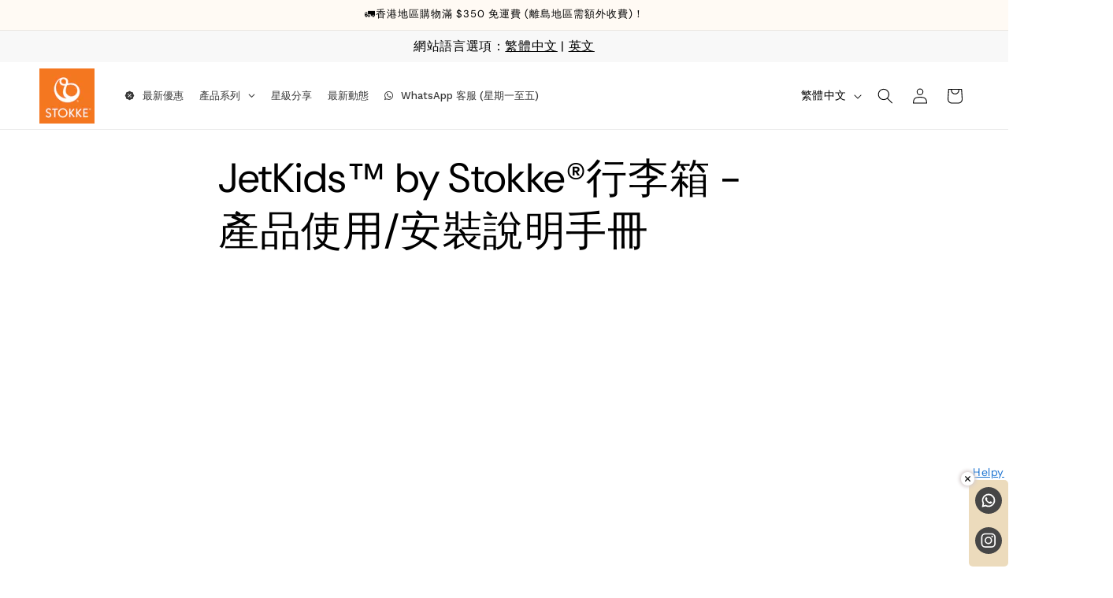

--- FILE ---
content_type: text/css
request_url: https://stokkeshop.com.hk/cdn/shop/t/17/assets/wave.css?v=7576397858054220081735275343
body_size: 537
content:
.wc-hidden{display:none!important}.wc-pdp-bundle-wrapper #smProductDetailGiftMainWrapper{display:none}@media screen and (min-width: 750px){.wc-pdp-bundle-wrapper .product__column-sticky{top:16rem}}.wc-pdp-bundle-products{display:flex;flex-direction:column;gap:20px}.wc-bundle-product-variants{display:flex;flex-wrap:wrap;gap:20px}.wc-bundle-product__title{font-weight:700;font-size:14px}.wc-bundle-product__price{margin:-12px 0 8px;color:#eb761d}.wc-bundle-product__title span{font-weight:400}.wc-bundle-variant{position:relative;border:2px solid #f2f2f2;width:100px;height:100px;cursor:pointer}.wc-bundle-variant.selected{border-color:#000}.product__title h1{font-size:22px}@media screen and (max-width: 749px){.wc-bundle-product-variants{gap:10px}.wc-bundle-variant{display:flex;width:calc((100% - 40px)/5);height:unset}.wc-bundle-variant:before{content:"";display:inline-block;width:100%;padding-top:100%}.product__title h1{font-size:18px}.wc-bundle-product__title{font-size:13px}}.wc-bundle-variant img{position:absolute;top:50%;left:50%;transform:translate(-50%,-50%);width:100%;height:100%;object-fit:contain}.wc-engraving-form{display:block;border-top:2px solid #EBD4CC;margin-top:40px!important;padding-top:30px}.wc-engraving-form-header{display:flex;gap:12px;justify-content:space-between}.wc-engraving-form-header img{min-width:40%;max-width:40%}@media screen and (max-width: 749px){.wc-engraving-form-header{flex-direction:column}.wc-engraving-form-header img{width:100%;max-width:100%}}.wc-engraving-form-header__text h2{margin-top:0;font-size:18px;font-weight:700}.wc-pdp-bundle .price--on-sale .price__sale{display:flex;flex-direction:row-reverse;gap:10px}.wc-pdp-bundle .price--on-sale .price__sale .price-item--sale{color:#930008}.wc-pdp-bundle .price--on-sale .price__badge-sale{border-radius:10px;border:0;background-color:#930008;color:#fff;font-size:12px;text-transform:uppercase}.wc-engraving-form-description{margin-top:30px;font-size:14px;line-height:1.4}.wc-engraving-form-description ul,.wc-engraving-form-description li{list-style-type:initial}.wc-engraving-form-description ol li{list-style-type:decimal}.wc-field{display:flex;flex-wrap:wrap;margin:30px 0}.wc-field-label{width:100%;font-size:14px;font-weight:700}.wc-field-input{width:100%;border:2px solid #EB761D;padding:18px 12px;font-size:15px}.wc-field-input-wrapper{position:relative}.wc-field-input-wrapper .wc-field-input{padding-left:70px}.wc-field-prefix{position:absolute;top:0;left:0;bottom:0;padding:16px 20px;color:#000;font-size:15px}.wc-field-input:focus,.wc-field-input:focus-visible{box-shadow:none;outline:none}.wc-field-input::placeholder{color:#ebd4cc}.wc-field-input.--error{border-color:red;color:red}.wc-field-error-message{width:100%;color:red;font-size:14px}.wc-field-radio{display:none}.wc-field-radio+label{margin-right:12px;cursor:pointer}.wc-field-radio+label img{height:62px;border:2px solid #EBD4CC}.wc-field-radio:checked+label img{border-color:#eb761d}.wc-engraving-form-note{margin-top:30px;font-size:14px;text-align:center}.wc-engraving-form-note p{margin:3px 0;line-height:1.4}.wc-engraving-form-note a{color:inherit;text-decoration:underline;text-underline-offset:3px}.wc-add-bundle-button{margin-top:30px;background-color:#eb761d;height:50px;color:#fff;font-size:15px;font-weight:700}.wc-add-bundle-button:before,.wc-add-bundle-button:after{box-shadow:none}@media screen and (max-width: 749px){.wc-add-bundle-button{font-size:14px}}.wc-sibling-products-wrapper{border-bottom:2px solid #EBD4CC;margin-bottom:30px;padding-bottom:30px}.wc-sibling-products{display:flex;flex-wrap:wrap;gap:12px}.wc-sibling-product{max-width:calc(50% - 6px);border-radius:12px;border:2px solid #EBD4CC;padding:12px;color:#000;font-size:15px;font-weight:700;line-height:1.4;text-decoration:none}.wc-sibling-product.active{border-color:#eb761d}.cart-recipient-phone .wc-field-input-wrapper{width:400px}.cart-recipient-phone .wc-field-label{margin-bottom:10px;font-size:18px;line-height:1.2}.wc-gifting-message{display:flex;justify-content:center;align-items:center;gap:14px;border:2px solid #EB761D;margin:30px 0!important;padding:20px 10%;color:#eb761d;font-size:15px;font-weight:700;text-align:center;line-height:1.4}.wc-gifting-message img{min-width:50px;max-width:50px}.wc-gifting-message p{margin:0}.wc-gifting-message a{color:inherit;text-decoration:underline;text-underline-offset:3px}.cart-item .product-option{text-transform:capitalize}.cart__checkout-button{width:100%}.wc-free-gifts{position:relative;display:flex;flex-direction:column;gap:24px;border:2px solid #EB761D;margin-top:60px;padding:24px}.wc-free-gifts__title{position:absolute;bottom:100%;left:-2px;background-color:#eb761d;padding:6px 12px;color:#fff;line-height:1}.wc-free-gift{flex-grow:1;display:flex;gap:20px;min-width:50%}.wc-free-gift__image{min-width:100px;max-width:100px;height:100px;border:2px solid #f2f2f2}.wc-free-gift__image img{width:100%;height:100%;object-fit:contain}.wc-free-gift__info{line-height:1.2}.wc-free-gift__title{color:#000;font-size:16px;font-weight:700;line-height:1.4;text-decoration:none}.wc-free-gift .price .price__container{display:flex;width:100%}.wc-free-gift .price .price__container *{font-size:14px!important}.wc-free-gifts+.wc-engraving-form{border-top:0;margin-top:0!important}
/*# sourceMappingURL=/cdn/shop/t/17/assets/wave.css.map?v=7576397858054220081735275343 */


--- FILE ---
content_type: text/javascript
request_url: https://cdn.shopify.com/extensions/019bc19c-1273-7266-b7a2-646f188365f6/discount-mixer-1076/assets/core-discount-base-discount-element.min.Cglk8gr7.js
body_size: 2161
content:
var t=Object.defineProperty,i=(i,e,s)=>((i,e,s)=>e in i?t(i,e,{enumerable:!0,configurable:!0,writable:!0,value:s}):i[e]=s)(i,"symbol"!=typeof e?e+"":e,s);import{a as e}from"./services-shopify-collection-data.utils.min.CL85BT5w.js";import{f as s,a as r,b as o}from"./services-shopify-dom-element.utils.min.cGC9X-SZ.js";import{g as a}from"./services-shopify-shopify-property.utils.min.pq0VgSsE.js";import{q as n}from"./utils-dom.utils.min.BAffiWcK.js";import{e as c,s as l}from"./utils-price.utils.min.BaW56rNU.js";import{b as u}from"./utils-selectors-price-selectors.utils.min.DwTZpNyy.js";import{i as d}from"./views-cart-savings-initialize-cart-savings.utils.min.CUljF4M0.js";import{g as p}from"./core-orchestrator-orchestrator.utils.min.BFnq6-n8.js";import{s as m}from"./core-discount-badge-discount-badge-visibility.utils.min.B_Y5Q8XU.js";import{g}from"./core-discount-product-product-data-map.utils.min.B11UpLf8.js";import{r as v,a as h}from"./core-discount-ui-discount-ui.utils.min.Cgw1776F.js";import"./logging-logger.utils.min.DHgqLccZ.js";import"./services-shopify-product-data.utils.min.DM1ni7RE.js";import"./utils-selectors-product-selectors.utils.min.ByUZhL5Z.js";import"./utils-selectors-variant-selectors.utils.min.BRTBjAxj.js";import"./views-cart-savings-cart-savings-init.view.utils.min.HkPgxS_q.js";import"./views-cart-savings-cart-savings-manager.utils.min.WlKJWMfs.js";import"./core-cart-cart-savings-calculator.utils.min.TGAftc6Q.js";import"./core-cart-cart-savings-processor.utils.min.BxvQZ9_D.js";import"./core-cart-cart-savings-cache.utils.min.DogfSuxm.js";import"./services-cart-cart.utils.min.DpP56a5M.js";import"./services-cart-cart-interceptor.utils.min.CEYopgEm.js";import"./services-cart-cart-data-transformer.utils.min.FbP5H8i6.js";import"./services-cart-cart-watcher.utils.min.CGsWJaP7.js";import"./utils-storage.utils.min.BP1NhnhR.js";import"./utils-selectors-cart-selectors.utils.min.DbZsFY5S.js";import"./views-cart-savings-cart-savings-dom.view.utils.min.C5Ncw3t9.js";import"./views-cart-savings-cart-savings-observer.view.utils.min.C9a-NwUX.js";import"./views-cart-savings-cart-savings-targets.view.utils.min.DHNVC541.js";import"./core-calculations-calculations.utils.min.Dn5Gxwa3.js";import"./core-conditions-conditions.utils.min.B9TWPppC.js";import"./core-discount-discount-constants.min.C8WN4inI.js";import"./core-calculations-calculations-shared.utils.min.BIFixDjL.js";import"./core-countdown-discount.utils.min.eMAg7qBG.js";import"./core-volume-volume.utils.min.CRD23-mN.js";import"./utils-selectors-discount-selectors.utils.min.wZP-DvzN.js";import"./utils-selectors-visibility-selectors.utils.min.BVHRyiFO.js";import"./core-discount-product-product-data-map.constants.min.y6Ppe3xM.js";import"./utils-ancestor-deduplication.utils.min.DFeAVnqp.js";import"./utils-theme-detection.utils.min.D-5F3Kp9.js";import"./core-discount-badge-discount-badge.utils.min.DtFZCYe8.js";import"./core-transforms-transforms.utils.min.DK5bk5cZ.js";import"./core-discount-price-price-element-discovery.utils.min.DC0M-4zW.js";import"./core-discount-ui-discount-ui.constants.min.Dp7m29Vx.js";import"./core-discount-badge-badge-overlay-position.utils.min.CmmOVe1X.js";import"./core-discount-badge-discount-badge.constants.min.cBoJMm89.js";import"./core-discount-badge-overlay-position.constants.min.B-qMSulK.js";import"./core-discount-price-discounted-price-element.utils.min.De3sLJPW.js";import"./core-discount-price-discounted-price-superscript.utils.min.Cj46blne.js";import"./core-discount-price-price-color.utils.min.BRBwFLyA.js";import"./core-discount-price-price-text-extraction.utils.min.DTIJ45rg.js";import"./core-discount-secondary-price-renderer-secondary-price-renderer.utils.min.Bo-Qiny6.js";import"./core-discount-secondary-price-cache-secondary-price-cache.utils.min.DbB-eJIy.js";class b extends HTMLElement{constructor(){super(),i(this,"productDiscountData"),i(this,"volumeDiscountData"),i(this,"customerTags"),i(this,"collectionData"),i(this,"settings"),i(this,"includedInStackPriceGroup"),i(this,"cachedGenericDiscountData"),i(this,"lastRenderedCacheKeyMap"),i(this,"cartSavingsManager",null),this.productDiscountData=[],this.volumeDiscountData=[],this.customerTags=[],this.collectionData=[],this.includedInStackPriceGroup=!1,this.settings={},this.cachedGenericDiscountData=new Map,this.lastRenderedCacheKeyMap=new WeakMap}async setup(){await this.retrieveDiscountConfiguration(),await this.setupCartSavings()}async setupCartSavings(){const t=await d({element:this,customizationAttributeName:"product-discount-customization"});t&&(this.cartSavingsManager=t,await this.cartSavingsManager.initialize())}disconnectedCallback(){this.cartSavingsManager&&(this.cartSavingsManager.cleanup(),this.cartSavingsManager=null)}async retrieveDiscountConfiguration(){let t;this.productDiscountData=JSON.parse(this.getAttribute("product-discount-data")??"[]"),this.volumeDiscountData=JSON.parse(this.getAttribute("tiered-volume")??"[]");try{t=JSON.parse(this.getAttribute("product-discount-customization")??"null")}catch(o){t={},console.error("Failed to parse product discount customization data",o)}try{this.collectionData=JSON.parse(this.getAttribute("collection-data")??"[]")}catch(o){this.collectionData=[],console.error("Failed to parse collection data",o)}try{this.customerTags=JSON.parse(this.getAttribute("customer-tags")??"[]")}catch(o){this.customerTags=[],console.error("Failed to parse customer tags",o)}const i=a({propertyPath:"shop",defaultValue:""});u.includes(i)&&(this.includedInStackPriceGroup=!0);const e=(null==t?void 0:t.badgeLetterSpacing)??"0",s=Number(e),r=Number.isFinite(s)?s:0;this.settings={currency:{code:this.getAttribute("currency")??"USD",format:(null==t?void 0:t.hasCurrencyCode)?c(this.getAttribute("money-with-currency-format")):c(this.getAttribute("money-format"))},hasRoundedPrice:(null==t?void 0:t.hasRoundedPrice)??"true"===this.getAttribute("whole-number-round"),hasTrailingZeroes:(null==t?void 0:t.hasTrailingZeroes)??"true"===this.getAttribute("trailing-zero"),originalPriceColor:(null==t?void 0:t.originalPriceColor)??this.getAttribute("price-text-color")??"#000000",rawOriginalPriceFontSize:parseInt(null==t?void 0:t.originalPriceFontSize)??14,originalPriceFontSize:`${parseInt((null==t?void 0:t.originalPriceFontSize)??this.getAttribute("price-font-size")??"14",10)}px`,originalPriceFontWeight:(null==t?void 0:t.originalPriceFontWeight)??"normal",discountedPriceTextColor:(null==t?void 0:t.salePriceColor)??this.getAttribute("discounted-price-text-color")??"#000000",rawDiscountedPriceFontSize:parseInt(null==t?void 0:t.salePriceFontSize)??14,discountedPriceFontSize:`${parseInt((null==t?void 0:t.salePriceFontSize)??this.getAttribute("discounted-price-font-size")??"14",10)}px`,discountedPriceFontWeight:(null==t?void 0:t.salePriceFontWeight)??"normal",swapPriceOrder:(null==t?void 0:t.swapPriceOrder)??!1,saleBadgeEnabled:(null==t?void 0:t.showSaleBadgeValue)??"true"===this.getAttribute("sale-badge-enabled"),hideBadgeForSoldOutVariants:(null==t?void 0:t.hideBadgeForSoldOutVariants)??!1,saleBadgeBackgroundColor:(null==t?void 0:t.badgeBackground)??this.getAttribute("sale-badge-background-color")??"#000000",saleBadgeTextColor:(null==t?void 0:t.badgeColor)??this.getAttribute("sale-badge-text-color")??"#ffffff",saleBadgeFontSize:`${parseInt((null==t?void 0:t.badgeFontSize)??this.getAttribute("sale-badge-font-size")??"12",10)}px`,saleBadgeFontWeight:(null==t?void 0:t.badgeFontWeight)??"normal",saleBadgeLetterSpacing:`${r??0}px`,saleBadgeBorderWidth:`${(null==t?void 0:t.badgeBorderWidth)??1}px`,saleBadgeBorderColor:(null==t?void 0:t.badgeBorderColor)??this.getAttribute("sale-badge-border-color")??"#000000",saleBadgeBorderStyle:"solid",saleBadgeBorderRadius:`${(null==t?void 0:t.badgeBorderRadius)??parseInt(this.getAttribute("sale-badge-border-radius")??"4",10)}px`,saleBadgePadding:`${(null==t?void 0:t.badgeVerticalPadding)??4}px ${(null==t?void 0:t.badgeHorizontalPadding)??8}px`,saleBadgeText:(null==t?void 0:t.badgeText)??this.getAttribute("sale-badge-text")??"Sale",elementGap:`${"0"===(null==t?void 0:t.badgeMargin)?8:(null==t?void 0:t.badgeMargin)??8}px`,hasBadgeOverlay:(null==t?void 0:t.hasBadgeOverlay)??!1,badgeOverlayAlignment:(null==t?void 0:t.badgeOverlayAlignment)??"TOP",badgeOverlayLeftOffset:`${(null==t?void 0:t.badgeOverlayLeftOffset)??3}%`,badgeOverlayHorizontalPosition:(null==t?void 0:t.badgeOverlayHorizontalPosition)??void 0}}async applyDiscountToLinkedProducts(){const t=g();if(0===t.size)return;(await e({productDiscountData:this.productDiscountData,volumeDiscountData:this.volumeDiscountData,productHandles:Array.from(t.keys()),initialCollectionData:this.collectionData})).forEach((i=>{const e=t.get(i.handle);e&&e.forEach((({wrapper:t})=>{var e,a;const c=null==(e=i.id)?void 0:e.toString(),u=s({wrapper:t})??r({wrapper:t})??"",d=o(t)??0,g=Boolean(u||d),b=i.variants.reduce(((t,i)=>i.price<t.price?i:t),i.variants[0]),y=i.variants.find((t=>{var i;return(null==(i=t.id)?void 0:i.toString())===u}))??b,D=null==(a=y.id)?void 0:a.toString(),f=void 0===(null==y?void 0:y.available)||Boolean(y.available),j=l(y.price),P=y.compare_at_price?l(y.compare_at_price):null,S=Array.isArray(i.collectionIds)?i.collectionIds.map(String):[],w={productId:c,productTags:i.tags,productType:i.type,quantity:d||1,productPrice:j,vendor:i.vendor,variantId:D,collectionIds:S,isVariantAvailable:f};let A=!1;const B=`${c}_${D}_${w.quantity}`,z=this.lastRenderedCacheKeyMap.get(t),F=n({selector:".dmixer-price-wrapper",root:t});if(z===B&&F)return;const x=this.cachedGenericDiscountData.get(B);if(x){const t=x.productData.collectionIds??[],i=w.collectionIds??[];(t.length!==i.length||t.some((t=>!i.includes(t))))&&(A=!0)}else A=!0;let C=x;if(A){const t={customerTags:this.customerTags},i={price:j,compareAtPrice:P},e={isFixedPricePerVariant:!1,isFinalPricePerVariant:!0},{discountedPrice:s,applicableDiscountCountdowns:r,discountValue:o,discountType:a,isDiscountInvalid:n}=p({variant:i,productDiscountData:this.productDiscountData,tieredVolumeDiscountData:this.volumeDiscountData,productData:w,customerData:t,globalSettings:e});C={discountedPrice:s,applicableDiscountCountdowns:r,discountValue:o,discountType:a,isDiscountInvalid:n,productData:w},this.cachedGenericDiscountData.set(B,C)}if(!C||C.isDiscountInvalid)return void v(t);const{discountedPrice:O,discountValue:T,discountType:I}=C,M=m({settings:this.settings,isVariantAvailable:f});h({card:t,discountedPrice:O??0,discountType:I,discountValue:T,settings:{...this.settings,saleBadgeEnabled:M,productPrice:j,compareAtPrice:P},forceProcess:g}),this.lastRenderedCacheKeyMap.set(t,B)}))}))}}export{b as D};


--- FILE ---
content_type: text/javascript
request_url: https://stokkeshop.com.hk/cdn/shop/t/17/assets/wave.js?v=83951222018812537181735275353
body_size: 824
content:
function _formatPrice(price){return"HK$"+price.toFixed(2).replace(/\d(?=(\d{3})+\.)/g,"$&,")}class WCPpdBundle extends HTMLElement{constructor(){super(),this.bundlePrice=0,this.selectedVariants=[],this.ELM_bundlePrice=document.querySelector("[wc-bundle-price]"),this.ELM_addToCartButton=this.querySelector(".wc-add-bundle-button"),this.ELM_productInfo=this.closest("product-info"),this.ELM_qtyInput=this.ELM_productInfo.querySelector('quantity-input input[name="quantity"]'),this.ELM_bundleForm=this.querySelector("[wc-bundle-form]"),this.ELM_bundleVariants=this.querySelectorAll("[wc-bundle-variant-id]"),this.init(),document.addEventListener("bundleVariant::selected",this.updateBundleData.bind(this))}init(){(!this.ELM_bundleVariants||!this.ELM_bundleVariants.length)&&(this.ELM_bundleForm.querySelector('button[type="submit"]').disabled=!0,this.ELM_bundleForm.querySelector("[submit-button-text]").innerHTML=window.variantStrings.soldOut),this.ELM_bundleForm.classList.remove("wc-hidden")}updateBundleData(){const ELM_selectedVariants=this.querySelectorAll("[wc-bundle-variant-id].selected");ELM_selectedVariants?(this.selectedVariants=[],this.bundlePrice=0,ELM_selectedVariants.forEach(ELM_selectedVariant=>{const variantPrice=Number(ELM_selectedVariant.getAttribute("wc-bundle-variant-price"));this.bundlePrice+=variantPrice/100,this.selectedVariants.push(ELM_selectedVariant.getAttribute("wc-bundle-variant-id"))})):(this.bundlePrice=0,this.selectedVariants=[]),this.updateBundlePrice(),this.updateBundleForm()}updateBundlePrice(){this.ELM_bundlePrice.innerHTML=_formatPrice(this.bundlePrice)}updateBundleForm(){this.ELM_bundleForm.setAttribute("wc-bundle-selected-variants",this.selectedVariants.join(","))}}customElements.define("wc-pdp-bundle",WCPpdBundle);class WCBundleProduct extends HTMLElement{constructor(){super(),this.productId=this.getAttribute("wc-bundle-product-id"),this.isTheFirstProduct=!!this.getAttribute("wc-is-first-product"),this.ELM_bundleProductPrice=this.querySelector("[wc-bundle-product-price]"),this.ELM_currentVariantTitle=this.querySelector("[wc-bundle-product-current-variant-title]"),this.ELM_bundleVariants=this.querySelectorAll("[wc-bundle-variant-id]"),this.ELM_pdpImage=document.querySelector("[wc-pdp-bundle-image]"),this.init(),this.ELM_bundleVariants.forEach(ELM_variant=>ELM_variant.addEventListener("click",()=>this.selectVariant(ELM_variant)))}init(){if(this.isTheFirstProduct){const ELM_firstVariant=this.querySelector("[wc-bundle-variant-id]");ELM_firstVariant&&this.selectVariant(ELM_firstVariant,!0)}(!this.ELM_bundleVariants||!this.ELM_bundleVariants.length)&&this.classList.add("wc-hidden")}selectVariant(ELM_variant,init){if(!init){document.querySelector(".bundle-placeholder-image")?.classList.add("wc-hidden");const ELM_hiddenBundleImage=document.querySelector("img[wc-variant-image-id].wc-hidden");ELM_hiddenBundleImage&&ELM_hiddenBundleImage.classList.remove("wc-hidden")}if(ELM_variant?.classList.value.includes("selected"))return this.isTheFirstProduct?void 0:this.unselectVariant(ELM_variant);if(this.querySelector("[wc-bundle-variant-id].selected")?.classList.remove("selected"),ELM_variant.classList.add("selected"),this.ELM_currentVariantTitle.innerHTML=ELM_variant.getAttribute("wc-bundle-variant-title"),this.ELM_bundleProductPrice.innerHTML=_formatPrice(Number(ELM_variant.getAttribute("wc-bundle-variant-price"))/100),ELM_variant.getAttribute("wc-bundle-variant-image")){const ELM_variantImage=this.ELM_pdpImage.querySelector(`img[wc-variant-image-id="${this.productId}"]`);ELM_variantImage?ELM_variantImage.src=ELM_variant.getAttribute("wc-bundle-variant-image"):this.ELM_pdpImage.innerHTML+=`<img ${init?'class="wc-hidden"':""} wc-variant-image-id="${this.productId}" src="${ELM_variant.getAttribute("wc-bundle-variant-image")}" />`}document.dispatchEvent(new CustomEvent("bundleVariant::selected"))}unselectVariant(ELM_variant){ELM_variant.classList.remove("selected"),this.ELM_currentVariantTitle.innerHTML="",this.ELM_bundleProductPrice.innerHTML="";const ELM_variantImage=this.ELM_pdpImage.querySelector(`img[wc-variant-image-id="${this.productId}"]`);ELM_variantImage&&ELM_variantImage.remove(),document.dispatchEvent(new CustomEvent("bundleVariant::selected"))}}customElements.define("wc-bundle-product",WCBundleProduct);class EngravingForm extends HTMLElement{constructor(){super(),this.ELM_textField=this.querySelector('[name="engraving_text"]'),this.ELM_textFieldErrorMessage=this.querySelector('.wc-field-error-message[for="engraving_text"]'),this.ELM_textField.addEventListener("change",this.validateText.bind(this))}validateText(){const text=this.ELM_textField.value;let errorMessage="";this.alphabetValid(text)?text.length>8&&(errorMessage=window.formStrings.errorMessage.engravingEn):this.chineseValid(text)?text.length>4&&(errorMessage=window.formStrings.errorMessage.engravingCn):errorMessage=window.formStrings.errorMessage.engravingInvalid,!errorMessage?this.ELM_textField.classList.remove("--error"):this.ELM_textField.classList.add("--error"),this.ELM_textFieldErrorMessage.innerHTML=errorMessage}alphabetValid(str){const pattern=/^[a-zA-Z0-9. ]*$/;return str.match(pattern)}chineseValid(str){const pattern=/^[\u3400-\u9FBF0-9. ]*$/;return str.match(pattern)}}customElements.define("engraving-form",EngravingForm);class CartRecipientPhone extends HTMLElement{constructor(){super(),this.ELM_textFieldErrorMessage=this.querySelector(".wc-field-error-message"),this.ELM_input=this.querySelector('input[name="attributes[recipient-phone]"]'),this.ELM_input?.addEventListener("change",debounce(event=>{const phoneNumber=this.ELM_input.value.trim(),isValid=this.validatePhone(phoneNumber),body=JSON.stringify({attributes:{"Recipient phone number":isValid?phoneNumber:""}});fetch("/cart/update.js",{...fetchConfig(),body})},ON_CHANGE_DEBOUNCE_TIMER))}validatePhone(value){const pattern=/^[0-9 ]*$/;let errorMessage="";const valueWithoutSpace=value.split("").filter(c=>c!==" ");(!value.match(pattern)||valueWithoutSpace.length>8)&&(errorMessage=window.formStrings.errorMessage.phoneNumberInvalid);const isValid=!errorMessage;return isValid?this.ELM_input.classList.remove("--error"):this.ELM_input.classList.add("--error"),this.ELM_textFieldErrorMessage.innerHTML=errorMessage,isValid}}customElements.define("cart-recipient-phone",CartRecipientPhone);
//# sourceMappingURL=/cdn/shop/t/17/assets/wave.js.map?v=83951222018812537181735275353


--- FILE ---
content_type: application/x-javascript; charset=utf-8
request_url: https://bundler.nice-team.net/app/shop/status/6e697a.myshopify.com.js?1768546268
body_size: -355
content:
var bundler_settings_updated='1768543786c';

--- FILE ---
content_type: text/javascript
request_url: https://cdn.shopify.com/proxy/db5899726d6a7ab3cd6f843bdd7c37a35b70dafebfd8edf63cf2f4ff8e2b4693/app.ilovebyob.com/static/shopify_app/js/cart.js?shop=6e697a.myshopify.com&sp-cache-control=cHVibGljLCBtYXgtYWdlPTkwMA
body_size: -90
content:
(function () {
  // Check for exact cart path match
  if (window.location.pathname !== '/cart') return;
    
  console.log('BYOB: checking cart');

  fetch('/cart.js')
    .then(response => response.json())
    .then(data => {
        if (data.items.some(item => item.image == null && item.price == 0 && item.title == null)) {
            setTimeout(function(){ location.reload(); }, 2000);
            return;
        }

        if (typeof byob_skip_clean_cart !== 'undefined' && byob_skip_clean_cart === true) {
          console.log("skip BYOB clean cart")
          return
        }
        let has_bundle_item = data.items.some(item => item.vendor == 'BYOB' || item.product_type == 'BYOB')
        if (has_bundle_item && !window.location.host.startsWith("woodturner")) {
            // Direct implementation without function wrapper
            let cart_form = document.querySelector("form[action='/cart']")
            if (!cart_form) {
                console.log("BYOB: cart form not found");
                return;
            }
            let elements = cart_form.getElementsByTagName('*');
            let deleteElements = [];
            for (el of elements) {
                if (el.hasChildNodes && el.firstChild instanceof Text)
                {
                    let byob_option1_value_match = el.firstChild.textContent.match(/Bundle[\d]+_[\d]+\-[\d]{2}\-[\d]{2}[T][\d]{2}\:[\d]{2}\:[\d]{3}/g);
                    if (byob_option1_value_match && el.tagName != 'SCRIPT')
                        deleteElements.push(el)
                    let byob_option1_name_match = el.firstChild.textContent.match(/Name\:/g);
                    if (byob_option1_name_match && el.tagName != 'SCRIPT')
                        deleteElements.push(el)
                }
            }
            for (el of deleteElements)
                el.remove()
        }
    });
})();


--- FILE ---
content_type: text/javascript; charset=utf-8
request_url: https://stokkeshop.com.hk/zh/products/staircase-charge.js
body_size: -258
content:
{"id":9750316351804,"title":"樓梯費 HK$80 每層","handle":"staircase-charge","description":"如送貨地址有樓梯,需另外收取每層樓梯費HK$80","published_at":"2024-11-01T11:47:58+08:00","created_at":"2024-11-01T11:47:58+08:00","vendor":"Stokke® Official (Hong Kong)","type":"附加費","tags":[],"price":8000,"price_min":8000,"price_max":8000,"available":true,"price_varies":false,"compare_at_price":8000,"compare_at_price_min":8000,"compare_at_price_max":8000,"compare_at_price_varies":false,"variants":[{"id":50293948580156,"title":"Default Title","option1":"Default Title","option2":null,"option3":null,"sku":"JKWGS","requires_shipping":true,"taxable":false,"featured_image":null,"available":true,"name":"樓梯費 HK$80 每層","public_title":null,"options":["Default Title"],"price":8000,"weight":0,"compare_at_price":8000,"inventory_management":"shopify","barcode":"","requires_selling_plan":false,"selling_plan_allocations":[]}],"images":["\/\/cdn.shopify.com\/s\/files\/1\/0813\/8057\/3500\/files\/d1212373fd5f01dec6a50665f0cc251.png?v=1730432768"],"featured_image":"\/\/cdn.shopify.com\/s\/files\/1\/0813\/8057\/3500\/files\/d1212373fd5f01dec6a50665f0cc251.png?v=1730432768","options":[{"name":"標題","position":1,"values":["Default Title"]}],"url":"\/zh\/products\/staircase-charge","media":[{"alt":null,"id":41259143364924,"position":1,"preview_image":{"aspect_ratio":1.0,"height":200,"width":200,"src":"https:\/\/cdn.shopify.com\/s\/files\/1\/0813\/8057\/3500\/files\/d1212373fd5f01dec6a50665f0cc251.png?v=1730432768"},"aspect_ratio":1.0,"height":200,"media_type":"image","src":"https:\/\/cdn.shopify.com\/s\/files\/1\/0813\/8057\/3500\/files\/d1212373fd5f01dec6a50665f0cc251.png?v=1730432768","width":200}],"requires_selling_plan":false,"selling_plan_groups":[]}